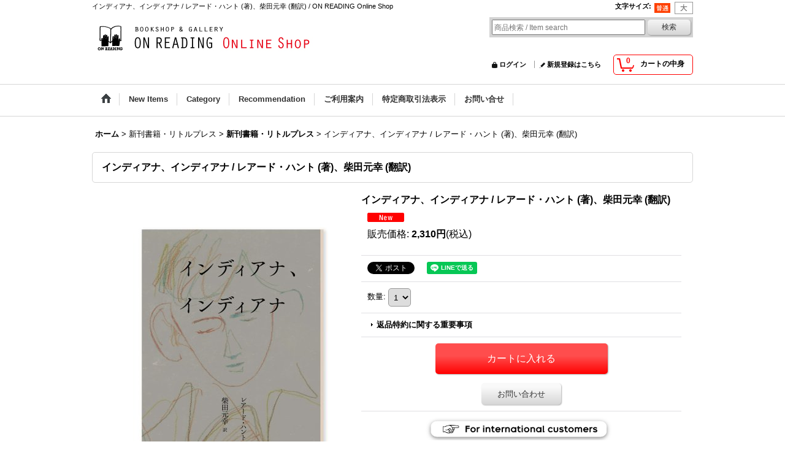

--- FILE ---
content_type: text/html; charset=UTF-8
request_url: https://artlabo.ocnk.net/product/9236
body_size: 12591
content:
<!DOCTYPE html><html lang="ja">
<head prefix="og: http://ogp.me/ns# fb: http://ogp.me/ns/fb# product: http://ogp.me/ns/product#">
    <meta charset="utf-8" />
    <title>インディアナ、インディアナ /  レアード・ハント (著)、柴田元幸 (翻訳) ON READING Online Shop</title>
    <meta name="keywords" content="インディアナ、インディアナ /  レアード・ハント (著)、柴田元幸 (翻訳)" />
    <meta name="description" content="ポール・オースター氏が「ずば抜けた才能」と絶賛し、柴田元幸が本邦初翻訳したレアード・ハントの小説が新装版として待望の復刊。" />
    <meta property="og:url" content="https://artlabo.ocnk.net/product/9236" />
    <meta property="og:site_name" content="ON READING Online Shop" />
    <meta property="og:title" content="インディアナ、インディアナ /  レアード・ハント (著)、柴田元幸 (翻訳)" />
    <meta property="og:description" content="19cm×13cm  256P柴田元幸サイン入り再入荷しました。ポール・オースター氏が「ずば抜けた才能」と絶賛し、柴田元幸が本邦初翻訳したレアード・ハントの小説が新装版として待望の復刊。年老いて病んだ…" />
    <meta property="og:type" content="product" />
    <meta property="og:image" content="https://artlabo.ocnk.net/data/artlabo/product/20230302_503c28.jpg" />
    <meta property="product:price:amount" content="2310" />
    <meta property="product:price:currency" content="JPY" />
    <meta property="product:product_link" content="https://artlabo.ocnk.net/product/9236" />
    <meta name="twitter:card" content="summary_large_image">
    <meta name="twitter:site" content="@on_reading">
    <meta property="fb:admins" content="162003240528973" />
    <meta name="thumbnail" content="https://artlabo.ocnk.net/data/artlabo/product/20230302_503c28.jpg" />
    <link rel="alternate" type="application/rss+xml" title="RSS" href="https://artlabo.ocnk.net/rss/rss.php" />
    <link rel="alternate" media="only screen and (max-width: 640px)" href="https://artlabo.ocnk.net/phone/product/9236" />
    <link rel="canonical" href="https://artlabo.ocnk.net/product/9236" />
    <link href="/res/layout001/style/public/font-awesome-4.7.0/css/font-awesome.min.css" rel="stylesheet" />
    <link href="https://artlabo.ocnk.net/res/layout001/style/common.css?1698389121" rel="stylesheet" type="text/css" media="all" />
    <link href="https://artlabo.ocnk.net/res/layout004/style/template.css?1811011534" rel="stylesheet" type="text/css" media="all" />
    <link href="https://artlabo.ocnk.net/res/layout001/style/jquery.fancybox.css" rel="stylesheet" type="text/css" media="all" />
    <link href="https://artlabo.ocnk.net/data/artlabo/pc/201507111340485153c9.css?1436776468" rel="stylesheet" type="text/css" media="all" />
    <script src="https://artlabo.ocnk.net/res/layout004/js/public/jquery.js?v=420213"></script>
    <script src="https://artlabo.ocnk.net/res/layout004/js/underscore.js?v=3"></script>
    <script src="https://artlabo.ocnk.net/res/layout004/js/flipsnap.min.js"></script>
    <script src="https://artlabo.ocnk.net/res/layout004/js/pack/ocnk-min.js?1625028332"></script>
    <script src="https://artlabo.ocnk.net/res/layout004/js/pack/ranking-tab-min.js?1625028310"></script>
<meta name="google-site-verification" content="DxfuPeB8JDQh2a_DMpiJRCqXLHs3YTo_n3SVxo3kbtw" />

<link rel="shortcut icon" type="image/x-icon" 
href="https://artlabo.ocnk.net/data/artlabo/image/or_logo_icon.png">

<link rel="apple-touch-icon" href="https://artlabo.ocnk.net/data/artlabo/image/apple-touch-icon.png" />

<script async src="https://www.googletagmanager.com/gtag/js?id=UA-60892456-1"></script>
<script>
  window.dataLayer = window.dataLayer || [];
  function gtag(){dataLayer.push(arguments);}
  gtag('js', new Date());
  gtag('config', 'UA-60892456-1');
</script>

</head>

<body class="detail_page_body category76_detail_page_body category88_detail_page_body detail_new" id="detail_page_9236">
<div id="fb-root"></div>
<script>
    (function(d, s, id) {
    var js, fjs = d.getElementsByTagName(s)[0];
    if (d.getElementById(id)) return;
    js = d.createElement(s); js.id = id; js.async = true;js.src = "//connect.facebook.net/ja_JP/sdk.js#xfbml=1&version=v3.1&autoLogAppEvents=1";
        fjs.parentNode.insertBefore(js, fjs);
    }(document, 'script', 'facebook-jssdk'));
</script>
<div id="container" class="jpn_version visitor">
<div id="inner_container"> 

    <header role="banner">
        <div id="header_container">
            <div id="header">

                <div id="inner_header">

                    <div id="header_top" class="fix_center clearfix">
                        <div id="copy" class="header_top_800">
インディアナ、インディアナ /  レアード・ハント (著)、柴田元幸 (翻訳) / ON READING Online Shop
                        </div>
                        <div id="header_font_setting">
                            <div class="font_setting">
                                <span class="set_font_title">文字サイズ<span class="colon">:</span></span>
                                <span class="set_font_normal"></span><span class="set_font_large"></span>
                            </div>
                        </div>
                    </div>

                    <div id="header_middle" class="fix_center clearfix">
                        <div id="shoptext">
<img src="https://artlabo.ocnk.net/data/artlabo/image/logosmall.jpg">
                        </div>
                        <div id="search" itemscope="itemscope" itemtype="http://schema.org/WebSite">
                            <meta itemprop="url" content="https://artlabo.ocnk.net" />
                            <form class="search_form" method="get" action="https://artlabo.ocnk.net/product-list" role="search" itemprop="potentialAction" itemscope="itemscope" itemtype="http://schema.org/SearchAction">
                                <meta itemprop="target" content="https://artlabo.ocnk.net/product-list/?keyword={keyword}" />
                                <input type="search" class="largesize searchform" name="keyword" value="" placeholder="商品検索 / Item search" itemprop="query-input" />
                                <span class="global_btn"><input type="submit" class="searchinput btn_size_small btn_color_common" name="Submit" value="検索" /></span>
                            </form>
                        </div>
                    </div>

                    <div id="header_bottom" class="fix_center clearfix">
                        <div id="carttop">
                            <div class="shopping_cart_button has_cart_popup" data-empty-text="">
                                <div class="cartbtn">
                                    <a href="https://artlabo.ocnk.net/cart">
                                        <span class="cartquantity">0</span>
                                        <span class="cartbtn_text">カートの中身</span>
                                    </a>
                                </div>
                            </div>
                        </div>

                        <div class="signin guestmember">
                            <div class="signin_box">
                                <ul>
                                    <li class="signin_top">
                                        <a href="https://artlabo.ocnk.net/member-login" class="secure_link">ログイン</a>
                                    </li>
                                    <li class="register_top">
                                        <a href="https://artlabo.ocnk.net/register" class="secure_link">新規登録はこちら</a>
                                    </li>
                                </ul>
                            </div>
                        </div>
                    </div>

                </div>

                <nav role="navigation">
                    <div id="header_navigation">
                        <div id="globalnavi" class="clearfix" data-drilldown="off">
                            <ul class="fix_center clearfix pre_load_nav dropdown">
                                <li class="header_nav h_home posleft">
                                    <a href="https://artlabo.ocnk.net/" class="nav_link"><span class="nav_box"><img src="https://artlabo.ocnk.net/res/layout004/img/navi_home_bg.gif" data-x2="https://artlabo.ocnk.net/res/layout004/img/navi_home_bg_x2.gif" width="45" height="45" alt="ホーム" /></span></a>
                                </li>
                                <li class="header_nav h_newitem">
                                    <a href="https://artlabo.ocnk.net/new" class="nav_link item_list_link"><span class="nav_box">New Items</span></a>
                                </li>
                                <li class="header_nav h_category">
                                    <div class="header_category">
                                        <a href="javascript:void(0);" class="nav_link"><span class="nav_box">Category</span></a>
                                    </div>
                                    <ul class="sub_menu">
                                        <li class="all_items">
                                            <div class="sub_menu_button">
                                                <a href="https://artlabo.ocnk.net/product-list" class="item_list_link">全商品</a>
                                            </div>
                                        </li>
                                        <li class="h_maincategory76">
                                            <div class="sub_menu_button">
                                                <!-- one.content: 新刊書籍・リトルプレス -->
                                                <a href="javascript:void(0);" class="parent_category">
                                                                                                        <span class="nav_text">新刊書籍・リトルプレス</span>
                                                </a>
                                            </div>
                                            <ul class="sub_menu">
                                                <li class="all_items">
                                                    <a href="https://artlabo.ocnk.net/product-list/76" class="item_list_link">全商品 (新刊書籍・リトルプレス)</a>
                                                </li>
                                                <li class="h_subcategory88">
                                                    <a href="https://artlabo.ocnk.net/product-list/88" class="item_list_link">
                                                                                                                <span class="nav_text">新刊書籍・リトルプレス</span>
                                                    </a>
                                                </li>
                                                <li class="h_subcategory106">
                                                    <a href="https://artlabo.ocnk.net/product-list/106" class="item_list_link">
                                                                                                                <span class="nav_text">名古屋渋ビル手帖</span>
                                                    </a>
                                                </li>
                                                <li class="h_subcategory100">
                                                    <a href="https://artlabo.ocnk.net/product-list/100" class="item_list_link">
                                                                                                                <span class="nav_text">JAPANGRAPH</span>
                                                    </a>
                                                </li>
                                                <li class="h_subcategory84">
                                                    <a href="https://artlabo.ocnk.net/product-list/84" class="item_list_link">
                                                                                                                <span class="nav_text">車掌 / 車掌文庫</span>
                                                    </a>
                                                </li>
                                                <li class="h_subcategory81 posbottom">
                                                    <a href="https://artlabo.ocnk.net/product-list/81" class="item_list_link">
                                                                                                                <span class="nav_text">ananas press / ヒロイヨミ社</span>
                                                    </a>
                                                </li>
                                            </ul>
                                        </li>
                                        <li class="h_maincategory1">
                                            <div class="sub_menu_button">
                                                <!-- one.content: ART / PHOTO / COMIC -->
                                                <a href="javascript:void(0);" class="parent_category">
                                                                                                        <span class="nav_text">ART / PHOTO / COMIC</span>
                                                </a>
                                            </div>
                                            <ul class="sub_menu">
                                                <li class="all_items">
                                                    <a href="https://artlabo.ocnk.net/product-list/1" class="item_list_link">全商品 (ART / PHOTO / COMIC)</a>
                                                </li>
                                                <li class="h_subcategory18">
                                                    <a href="https://artlabo.ocnk.net/product-list/18" class="item_list_link">
                                                                                                                <span class="nav_text">Art / Illustlation / Design</span>
                                                    </a>
                                                </li>
                                                <li class="h_subcategory19">
                                                    <a href="https://artlabo.ocnk.net/product-list/19" class="item_list_link">
                                                                                                                <span class="nav_text">Photograph</span>
                                                    </a>
                                                </li>
                                                <li class="h_subcategory105">
                                                    <a href="https://artlabo.ocnk.net/product-list/105" class="item_list_link">
                                                                                                                <span class="nav_text">Comic / Graphic Novel</span>
                                                    </a>
                                                </li>
                                                <li class="h_subcategory35 posbottom">
                                                    <a href="https://artlabo.ocnk.net/product-list/35" class="item_list_link">
                                                                                                                <span class="nav_text">Fashion</span>
                                                    </a>
                                                </li>
                                            </ul>
                                        </li>
                                        <li class="h_maincategory5">
                                            <div class="sub_menu_button">
                                                <!-- one.content: PICTURE BOOK・絵本 -->
                                                <a href="https://artlabo.ocnk.net/product-list/5" class="item_list_link">
                                                                                                        <span class="nav_text">PICTURE BOOK・絵本</span>
                                                </a>
                                            </div>
                                        </li>
                                        <li class="h_maincategory98">
                                            <div class="sub_menu_button">
                                                <!-- one.content: ARTWORK / PRINT etc -->
                                                <a href="https://artlabo.ocnk.net/product-list/98" class="item_list_link">
                                                                                                        <span class="nav_text">ARTWORK / PRINT etc</span>
                                                </a>
                                            </div>
                                        </li>
                                        <li class="h_maincategory6">
                                            <div class="sub_menu_button">
                                                <!-- one.content: GOODS -->
                                                <a href="javascript:void(0);" class="parent_category">
                                                                                                        <span class="nav_text">GOODS</span>
                                                </a>
                                            </div>
                                            <ul class="sub_menu">
                                                <li class="all_items">
                                                    <a href="https://artlabo.ocnk.net/product-list/6" class="item_list_link">全商品 (GOODS)</a>
                                                </li>
                                                <li class="h_subcategory99">
                                                    <a href="https://artlabo.ocnk.net/product-list/99" class="item_list_link">
                                                                                                                <span class="nav_text">アパレル/アクセサリ/バッグ etc.</span>
                                                    </a>
                                                </li>
                                                <li class="h_subcategory93">
                                                    <a href="https://artlabo.ocnk.net/product-list/93" class="item_list_link">
                                                                                                                <span class="nav_text">ノート / メモパッド / ダイアリー </span>
                                                    </a>
                                                </li>
                                                <li class="h_subcategory58">
                                                    <a href="https://artlabo.ocnk.net/product-list/58" class="item_list_link">
                                                                                                                <span class="nav_text">ポストカード・便箋 など</span>
                                                    </a>
                                                </li>
                                                <li class="h_subcategory61 posbottom">
                                                    <a href="https://artlabo.ocnk.net/product-list/61" class="item_list_link">
                                                                                                                <span class="nav_text">その他</span>
                                                    </a>
                                                </li>
                                            </ul>
                                        </li>
                                        <li class="h_maincategory64">
                                            <div class="sub_menu_button">
                                                <!-- one.content: CD・VINYL・CASSETTE -->
                                                <a href="https://artlabo.ocnk.net/product-list/64" class="item_list_link">
                                                                                                        <span class="nav_text">CD・VINYL・CASSETTE</span>
                                                </a>
                                            </div>
                                        </li>
                                        <li class="h_maincategory55 posbottom">
                                            <div class="sub_menu_button">
                                                <!-- one.content: ご予約済み商品 -->
                                                <a href="https://artlabo.ocnk.net/product-list/55" class="item_list_link">
                                                                                                        <span class="nav_text">ご予約済み商品</span>
                                                </a>
                                            </div>
                                        </li>
                                    </ul>
                                </li>
                                <li class="header_nav h_recommend">
                                    <a href="https://artlabo.ocnk.net/pickup" class="nav_link item_list_link"><span class="nav_box">Recommendation</span></a>
                                </li>
                                <li class="header_nav h_help">
                                    <a href="https://artlabo.ocnk.net/help" class="nav_link"><span class="nav_box">ご利用案内</span></a>
                                </li>
                                <li class="header_nav h_legal">
                                    <a href="https://artlabo.ocnk.net/info" class="nav_link"><span class="nav_box">特定商取引法表示</span></a>
                                </li>
                                <li class="header_nav h_inquiry posright">
                                    <a href="https://artlabo.ocnk.net/contact" class="nav_link secure_link"><span class="nav_box">お問い合せ</span></a>
                                </li>
                            </ul>
                        </div>
                    </div>
                </nav>

            </div>        </div>
    </header>

    <div id="contents">
        <div id="inner_contents" class="fix_center clearfix">

<div id="pan">
    <ol class="breadcrumb_list" itemscope itemtype="https://schema.org/BreadcrumbList">
        <li class="breadcrumb_nav pannavi1" itemprop="itemListElement" itemscope itemtype="https://schema.org/ListItem">
            <a href="https://artlabo.ocnk.net/" itemprop="item">
                <span class="breadcrumb_text" itemprop="name">ホーム</span>
            </a>
            <meta itemprop="position" content="1">
        </li>
        <li class="breadcrumb_nav pannavi2" itemprop="itemListElement" itemscope itemtype="https://schema.org/ListItem">
            <span class="gt">&gt;</span>
                <span class="pan_text" itemprop="name">新刊書籍・リトルプレス</span>
            <meta itemprop="item" content="https://artlabo.ocnk.net/product-list/76">
            <meta itemprop="position" content="2">
        </li>
        <li class="breadcrumb_nav pannavi3" itemprop="itemListElement" itemscope itemtype="https://schema.org/ListItem">
            <span class="gt">&gt;</span>
            <a href="https://artlabo.ocnk.net/product-list/88" itemprop="item" class="item_list_link">
                <span class="breadcrumb_text" itemprop="name">新刊書籍・リトルプレス</span>
            </a>
            <meta itemprop="position" content="3">
        </li>
        <li class="breadcrumb_nav" itemprop="itemListElement" itemscope itemtype="https://schema.org/ListItem">
            <span class="gt">&gt;</span>
                <span class="thispage" itemprop="name">インディアナ、インディアナ /  レアード・ハント (著)、柴田元幸 (翻訳)</span>
            <meta itemprop="position" content="4">
        </li>
    </ol>
</div>



            <div id="maincol1" role="main">
                <div id="main_container">
                    <article>
                        <div class="page_box itemdetail">


                            <div class="page_title">
                                <h1 class="detail_page_title">
                                    <span class="goods_name">インディアナ、インディアナ /  レアード・ハント (著)、柴田元幸 (翻訳)</span>
                                    <span class="model_number_info model_number" id="h_m_number"></span>
                                </h1>
                            </div>

                            <div class="page_contents detail_contents">
                                <div class="inner_page_contents">



<div class="layout400 clearfix">

    <div class="main_photo_slide standard_slide">
        <div class="swipe_list" data-autoplay="off" data-cols="1" data-start="1" data-adjustment="min" data-current="current" data-padding="0" data-duration="350" data-pointer=".thumbnail li" data-event="mouseover" data-fade-in-fade-out="off" data-async="on">
            <div class="detail_item_photo use_thumbnail_pointer">
                <div class="list_item_table col1">
                    <ul class="list_item_row">
                        <li class="list_item_cell">
                            <div class="global_photo">
                                <a href="https://artlabo.ocnk.net/data/artlabo/product/20230302_503c28.jpg" class="item_image_box main_img_href" data-iteration="1" data-fancybox-group="main_img_group">
                                    <img src="https://artlabo.ocnk.net/data/artlabo/_/70726f647563742f32303233303330325f3530336332382e6a7067003430300000660066.jpg"  data-x2="https://artlabo.ocnk.net/data/artlabo/product/20230302_503c28.jpg" width="400" height="572" id="main_img_1" alt="画像1: インディアナ、インディアナ /  レアード・ハント (著)、柴田元幸 (翻訳)" data-id=178110 />
                                </a>
                            </div>
                        </li>
                    </ul>
                </div>
            </div>
        </div>
    </div>


<script>
(function ($) {

    var $mainImgElem = $('.main_img_href');
        $mainImgElem.fancybox(globalObj.modalOptions);
})(jQuery);
</script>


    <div class="detail_item_data" id="option">
        <div id="product_form_area">
            <div class="item_name first_product_part">
                <span class="goods_name">インディアナ、インディアナ /  レアード・ハント (著)、柴田元幸 (翻訳)</span>
                <span class="model_number_info model_number" id="m_number"></span>

            </div>

            <div class="common_icon">
                <img src="https://artlabo.ocnk.net/res/layout004/img/icon_new.gif" data-x2="https://artlabo.ocnk.net/res/layout004/img/icon_new_x2.gif" width="60" height="15" class="icon_new" alt="" />
            </div>

            <div class="detail_section price">
                <div class="price_section">
                    <p class="selling_price">
                        <span class="price_label" id="price_label">販売価格</span><span class="colon">:</span>
                        <span class="figure" id="pricech">2,310円</span><span class="tax_label">(税込)</span>                    </p>
                </div>


            </div>

            <div class="detail_section social_tool clearfix">
                <ul>
<li class="twitter_detail"><a href="https://twitter.com/share?ref_src=twsrc%5Etfw" class="twitter-share-button" data-show-count="false" data-text="インディアナ、インディアナ /  レアード・ハント (著)、柴田元幸 (翻訳)" data-url="https://artlabo.ocnk.net/product/9236" data-lang="ja" data-via="ON_READING" target="_blank">Tweet</a><script type="text/javascript" src="https://platform.twitter.com/widgets.js" async="async"></script></li><li class="facebook_detail"><div class="fb-like" data-href="https://artlabo.ocnk.net/product/9236" data-action="like" data-layout="button_count" data-size="small" data-share="true"></div></li><li class="line_detail"><script src="https://www.line-website.com/social-plugins/js/thirdparty/loader.min.js" async="async" defer="defer"></script><div class="line-it-button" style="display: none;" data-lang="ja" data-type="share-a"  data-ver="3" data-url="https://artlabo.ocnk.net/product/9236" data-color="default" data-size="small"></div></li>                </ul>
            </div>

            <form name="productadd" action="https://artlabo.ocnk.net/product/9236" id="productadd" method="post" class="product_form edit_form" novalidate="novalidate">

<input type="hidden" name="cart_add_9236" value="t" />
<input type="hidden" name="cart_operation_page" value="product" />
                <div class="detail_section quantity">
                    <div id="quantity_item">
                        <div class="item_box">
                            <span class="quantity_label">数量</span><span class="colon">:</span>
                            <span id="purchase_qty"><select id="cart_addquantity_9236" name="cart_addquantity_9236">
	<option value="1" selected="selected">1</option>
	<option value="2">2</option>
</select></span>
                            <span id="cart_addquantity_9236_status" class="form_status" style="display: none;"></span>
                        </div>
                    </div>
                </div>
                <div class="detail_section return">
                   <span id="detail_return" class="global_link">
                       <a onclick="sharedTool.winOpen('https://artlabo.ocnk.net/return-policy', 'detailreturn', 840, 500); return false;" target="_blank" href="https://artlabo.ocnk.net/return-policy">返品特約に関する重要事項</a>
                   </span>
                </div>
                <div class="detail_section add_cart clearfix">
                    <span class="global_btn add_cart_btn">
                        <input id="submit_cart_input_btn" name="cart_add_btn" type="submit" value="カートに入れる" class="cartinput btn_size_xxlarge btn_color_emphasis" />
                    </span>
                    <span class="global_btn inquiry_btn">
                        <a href="https://artlabo.ocnk.net/contact/product/9236" class="secure_link inquiryinput btn_size_large btn_color_common">お問い合わせ</a>
                    </span>
                </div>
            </form>
            <div class="product_detail_cart_add_btn_freetext detail_section">
<a href="https://artlabo.ocnk.net/page/3"><img src="https://artlabo.ocnk.net/data/artlabo/image/overseas.jpg" /></a>
            </div>


        </div>
        <div class="item_desc">
            <div class="item_desc_text">
19cm×13cm  256P<br />
柴田元幸サイン入り<br />
<br />
<br />
再入荷しました。<br />
<br />
<br />
ポール・オースター氏が「ずば抜けた才能」と絶賛し、柴田元幸が本邦初翻訳したレアード・ハントの小説が新装版として待望の復刊。<br />
<br />
年老いて病んだひとりの男の人生の、深い喪失感と淡いユーモアがかぎりなく美しい小説。<br />
<br />
“切れぎれの回想、現在のノアの心理、オーパルからの手紙、ノアの父ヴァージルや母ルービーをめぐる一連の奇妙な逸話…。<br />
<br />
事実は見えなくても、ノアの胸に満ちる強い喪失感は、一ページ目からはっきり伝わってくる。その静かな哀しみが、ノアと猫たちとのどこかとぼけたやりとりや、ノアの父親ヴァージルのやたらと衒学的な物言いなどから浮かび上がる淡いユーモアと絶妙に混じりあい、それらすべてが、文章教室的規範から逸脱することを恐れない自在の文章で語られることによって、この作品を、昨今の小説には稀な、とても美しい小説にしている”<br />
（訳者・柴田元幸）<br />
<br />
<br />
装幀・装画は横山雄が手掛けています。<br />

            </div>
        </div>

    </div>

</div>






                                    </div>
                                </div>


                <section>
                    <div class="detail_inner_box item_box related_item">
                        <div class="section_title">
                            <h2>
                                こちらもおススメ！
</h2>
                        </div>
                                                <div class="page_contents clearfix related_item_contents">
                            <div class="itemlist_box">
                                <ul class="layout160 item_list clearfix">
                                            <li class="list_item_cell list_item_10429 postop posleft">
                                        <div class="item_data" data-product-id="10429">
                                                <a href="https://artlabo.ocnk.net/product/10429" class="item_data_link">
                                                    <div class="global_photo itemph_related_item_10429">
                                                        <img src="https://artlabo.ocnk.net/data/artlabo/_/70726f647563742f32303235303332395f6334663966322e6a70670031363000534f4c44204f555400660066.jpg" data-x2="https://artlabo.ocnk.net/data/artlabo/_/70726f647563742f32303235303332395f6334663966322e6a70670033323000534f4c44204f555400740066.jpg" alt="ウォートン怪談集 /  イーディス・ウォートン (著)、柴田元幸 (訳)" width="160" height="192" />
                                                    </div>

                                                    <p class="item_name">
                                                        <span class="goods_name">ウォートン怪談集 /  イーディス・ウォートン (著)、柴田元幸 (訳)</span>
                                                    </p>

                                                    <div class="item_info">
                                                    <div class="price">
                                                        <p class="selling_price">
                                                            <span class="figure">1,430円</span><span class="tax_label list_tax_label">(税込)</span>                                                        </p>
                                                    </div>



                                                    </div>
                                                </a>
                                        </div>
                                    </li>
                                            <li class="list_item_cell list_item_10428 postop poscenter">
                                        <div class="item_data" data-product-id="10428">
                                                <a href="https://artlabo.ocnk.net/product/10428" class="item_data_link">
                                                    <div class="global_photo itemph_related_item_10428">
                                                        <img src="https://artlabo.ocnk.net/data/artlabo/_/70726f647563742f32303235303332395f3431613164612e6a7067003136300000660066.jpg" data-x2="https://artlabo.ocnk.net/data/artlabo/_/70726f647563742f32303235303332395f3431613164612e6a7067003332300000740066.jpg" alt="ロングパドル人間模様 /  トマス・ハーディ (著)、柴田元幸 (訳)" width="160" height="192" />
                                                    </div>

                                                    <p class="item_name">
                                                        <span class="goods_name">ロングパドル人間模様 /  トマス・ハーディ (著)、柴田元幸 (訳)</span>
                                                    </p>

                                                    <div class="item_info">
                                                    <div class="price">
                                                        <p class="selling_price">
                                                            <span class="figure">1,430円</span><span class="tax_label list_tax_label">(税込)</span>                                                        </p>
                                                    </div>



                                                    </div>
                                                </a>
                                                <div class="add_cart">
                                                    <form name="productadd10428" method="post" class="itemlist_cartbutton productadd10428">
                                                        <input type="hidden" name="cart_add_10428" value="t" />
                                                        <input type="hidden" name="cart_addquantity_10428" value="1" />
                                                        <input type="hidden" name="cart_operation_page" value="relation" />
                                                        <span class="global_btn">
                                                            <input type="submit" value="カートに入れる" class="cartinput btn_size_large btn_color_emphasis" data-id="10428"/>
                                                        </span>
                                                    </form>
                                                </div>
                                        </div>
                                    </li>
                                            <li class="list_item_cell list_item_10157 postop poscenter">
                                        <div class="item_data" data-product-id="10157">
                                                <a href="https://artlabo.ocnk.net/product/10157" class="item_data_link">
                                                    <div class="global_photo itemph_related_item_10157">
                                                        <img src="https://artlabo.ocnk.net/data/artlabo/_/70726f647563742f32303234313033305f3833383537652e6a7067003136300000660066.jpg" data-x2="https://artlabo.ocnk.net/data/artlabo/_/70726f647563742f32303234313033305f3833383537652e6a7067003332300000740066.jpg" alt="天国ではなく、どこかよそで /  レベッカ・ブラウン (著)、柴田元幸 (訳)" width="160" height="195" />
                                                    </div>

                                                    <p class="item_name">
                                                        <span class="goods_name">天国ではなく、どこかよそで /  レベッカ・ブラウン (著)、柴田元幸 (訳)</span>
                                                    </p>

                                                    <div class="item_info">
                                                    <div class="price">
                                                        <p class="selling_price">
                                                            <span class="figure">2,200円</span><span class="tax_label list_tax_label">(税込)</span>                                                        </p>
                                                    </div>



                                                    </div>
                                                </a>
                                                <div class="add_cart">
                                                    <form name="productadd10157" method="post" class="itemlist_cartbutton productadd10157">
                                                        <input type="hidden" name="cart_add_10157" value="t" />
                                                        <input type="hidden" name="cart_addquantity_10157" value="1" />
                                                        <input type="hidden" name="cart_operation_page" value="relation" />
                                                        <span class="global_btn">
                                                            <input type="submit" value="カートに入れる" class="cartinput btn_size_large btn_color_emphasis" data-id="10157"/>
                                                        </span>
                                                    </form>
                                                </div>
                                        </div>
                                    </li>
                                            <li class="list_item_cell list_item_9171 postop poscenter">
                                        <div class="item_data" data-product-id="9171">
                                                <a href="https://artlabo.ocnk.net/product/9171" class="item_data_link">
                                                    <div class="global_photo itemph_related_item_9171">
                                                        <img src="https://artlabo.ocnk.net/data/artlabo/_/70726f647563742f32303233303132355f3762343565332e6a7067003136300000660066.jpg" data-x2="https://artlabo.ocnk.net/data/artlabo/_/70726f647563742f32303233303132355f3762343565332e6a7067003332300000740066.jpg" alt="明るい夜  /  チェ・ウニョン（著）、古川綾子（訳）" width="160" height="226" />
                                                    </div>

                                                    <p class="item_name">
                                                        <span class="goods_name">明るい夜  /  チェ・ウニョン（著）、古川綾子（訳）</span>
                                                    </p>

                                                    <div class="item_info">
                                                    <div class="price">
                                                        <p class="selling_price">
                                                            <span class="figure">2,420円</span><span class="tax_label list_tax_label">(税込)</span>                                                        </p>
                                                    </div>



                                                    </div>
                                                </a>
                                                <div class="add_cart">
                                                    <form name="productadd9171" method="post" class="itemlist_cartbutton productadd9171">
                                                        <input type="hidden" name="cart_add_9171" value="t" />
                                                        <input type="hidden" name="cart_addquantity_9171" value="1" />
                                                        <input type="hidden" name="cart_operation_page" value="relation" />
                                                        <span class="global_btn">
                                                            <input type="submit" value="カートに入れる" class="cartinput btn_size_large btn_color_emphasis" data-id="9171"/>
                                                        </span>
                                                    </form>
                                                </div>
                                        </div>
                                    </li>
                                            <li class="list_item_cell list_item_9160 postop posright">
                                        <div class="item_data" data-product-id="9160">
                                                <a href="https://artlabo.ocnk.net/product/9160" class="item_data_link">
                                                    <div class="global_photo itemph_related_item_9160">
                                                        <img src="https://artlabo.ocnk.net/data/artlabo/_/70726f647563742f32303233303131395f3365343933352e6a7067003136300000660066.jpg" data-x2="https://artlabo.ocnk.net/data/artlabo/_/70726f647563742f32303233303131395f3365343933352e6a7067003332300000740066.jpg" alt="ここに素敵なものがある / リチャード・ブローティガン " width="160" height="192" />
                                                    </div>

                                                    <p class="item_name">
                                                        <span class="goods_name">ここに素敵なものがある / リチャード・ブローティガン </span>
                                                    </p>

                                                    <div class="item_info">
                                                    <div class="price">
                                                        <p class="selling_price">
                                                            <span class="figure">2,200円</span><span class="tax_label list_tax_label">(税込)</span>                                                        </p>
                                                    </div>



                                                    </div>
                                                </a>
                                                <div class="add_cart">
                                                    <form name="productadd9160" method="post" class="itemlist_cartbutton productadd9160">
                                                        <input type="hidden" name="cart_add_9160" value="t" />
                                                        <input type="hidden" name="cart_addquantity_9160" value="1" />
                                                        <input type="hidden" name="cart_operation_page" value="relation" />
                                                        <span class="global_btn">
                                                            <input type="submit" value="カートに入れる" class="cartinput btn_size_large btn_color_emphasis" data-id="9160"/>
                                                        </span>
                                                    </form>
                                                </div>
                                        </div>
                                    </li>
                                            <li class="list_item_cell list_item_8473 posbottom posleft">
                                        <div class="item_data" data-product-id="8473">
                                                <a href="https://artlabo.ocnk.net/product/8473" class="item_data_link">
                                                    <div class="global_photo itemph_related_item_8473">
                                                        <img src="https://artlabo.ocnk.net/data/artlabo/_/70726f647563742f32303231313232325f3136366334312e6a7067003136300000660066.jpg" data-x2="https://artlabo.ocnk.net/data/artlabo/_/70726f647563742f32303231313232325f3136366334312e6a7067003332300000740066.jpg" alt="冬  /  アリ・スミス" width="160" height="215" />
                                                    </div>

                                                    <p class="item_name">
                                                        <span class="goods_name">冬  /  アリ・スミス</span>
                                                    </p>

                                                    <div class="item_info">
                                                    <div class="price">
                                                        <p class="selling_price">
                                                            <span class="figure">2,530円</span><span class="tax_label list_tax_label">(税込)</span>                                                        </p>
                                                    </div>



                                                    </div>
                                                </a>
                                                <div class="add_cart">
                                                    <form name="productadd8473" method="post" class="itemlist_cartbutton productadd8473">
                                                        <input type="hidden" name="cart_add_8473" value="t" />
                                                        <input type="hidden" name="cart_addquantity_8473" value="1" />
                                                        <input type="hidden" name="cart_operation_page" value="relation" />
                                                        <span class="global_btn">
                                                            <input type="submit" value="カートに入れる" class="cartinput btn_size_large btn_color_emphasis" data-id="8473"/>
                                                        </span>
                                                    </form>
                                                </div>
                                        </div>
                                    </li>
                                            <li class="list_item_cell list_item_8982 posbottom poscenter">
                                        <div class="item_data" data-product-id="8982">
                                                <a href="https://artlabo.ocnk.net/product/8982" class="item_data_link">
                                                    <div class="global_photo itemph_related_item_8982">
                                                        <img src="https://artlabo.ocnk.net/data/artlabo/_/70726f647563742f32303232303932355f6365656330332e6a70670031363000534f4c44204f555400660066.jpg" data-x2="https://artlabo.ocnk.net/data/artlabo/_/70726f647563742f32303232303932355f6365656330332e6a70670033323000534f4c44204f555400740066.jpg" alt="本の幽霊  /  西崎憲" width="160" height="224" />
                                                    </div>

                                                    <p class="item_name">
                                                        <span class="goods_name">本の幽霊  /  西崎憲</span>
                                                    </p>

                                                    <div class="item_info">
                                                    <div class="price">
                                                        <p class="selling_price">
                                                            <span class="figure">1,650円</span><span class="tax_label list_tax_label">(税込)</span>                                                        </p>
                                                    </div>



                                                    </div>
                                                </a>
                                        </div>
                                    </li>
                                            <li class="list_item_cell list_item_8448 posbottom poscenter">
                                        <div class="item_data" data-product-id="8448">
                                                <a href="https://artlabo.ocnk.net/product/8448" class="item_data_link">
                                                    <div class="global_photo itemph_related_item_8448">
                                                        <img src="https://artlabo.ocnk.net/data/artlabo/_/70726f647563742f32303231313230355f3162396431312e6a7067003136300000660066.jpg" data-x2="https://artlabo.ocnk.net/data/artlabo/_/70726f647563742f32303231313230355f3162396431312e6a7067003332300000740066.jpg" alt="オルガンのあった場所  /  シン・ギョンスク" width="160" height="205" />
                                                    </div>

                                                    <p class="item_name">
                                                        <span class="goods_name">オルガンのあった場所  /  シン・ギョンスク</span>
                                                    </p>

                                                    <div class="item_info">
                                                    <div class="price">
                                                        <p class="selling_price">
                                                            <span class="figure">2,750円</span><span class="tax_label list_tax_label">(税込)</span>                                                        </p>
                                                    </div>



                                                    </div>
                                                </a>
                                                <div class="add_cart">
                                                    <form name="productadd8448" method="post" class="itemlist_cartbutton productadd8448">
                                                        <input type="hidden" name="cart_add_8448" value="t" />
                                                        <input type="hidden" name="cart_addquantity_8448" value="1" />
                                                        <input type="hidden" name="cart_operation_page" value="relation" />
                                                        <span class="global_btn">
                                                            <input type="submit" value="カートに入れる" class="cartinput btn_size_large btn_color_emphasis" data-id="8448"/>
                                                        </span>
                                                    </form>
                                                </div>
                                        </div>
                                    </li>
                                            <li class="list_item_cell list_item_10101 posbottom poscenter">
                                        <div class="item_data" data-product-id="10101">
                                                <a href="https://artlabo.ocnk.net/product/10101" class="item_data_link">
                                                    <div class="global_photo itemph_related_item_10101">
                                                        <img src="https://artlabo.ocnk.net/data/artlabo/_/70726f647563742f32303234303932365f3536343063622e6a70670031363000534f4c44204f555400660066.jpg" data-x2="https://artlabo.ocnk.net/data/artlabo/_/70726f647563742f32303234303932365f3536343063622e6a70670033323000534f4c44204f555400740066.jpg" alt="ガチョウの本 / イーユン・リー" width="160" height="204" />
                                                    </div>

                                                    <p class="item_name">
                                                        <span class="goods_name">ガチョウの本 / イーユン・リー</span>
                                                    </p>

                                                    <div class="item_info">
                                                    <div class="price">
                                                        <p class="selling_price">
                                                            <span class="figure">2,970円</span><span class="tax_label list_tax_label">(税込)</span>                                                        </p>
                                                    </div>



                                                    </div>
                                                </a>
                                        </div>
                                    </li>
                                            <li class="list_item_cell list_item_6614 posbottom posright">
                                        <div class="item_data" data-product-id="6614">
                                                <a href="https://artlabo.ocnk.net/product/6614" class="item_data_link">
                                                    <div class="global_photo itemph_related_item_6614">
                                                        <img src="https://artlabo.ocnk.net/data/artlabo/_/70726f647563742f32303139303331335f3737623062372e6a7067003136300000660066.jpg" data-x2="https://artlabo.ocnk.net/data/artlabo/_/70726f647563742f32303139303331335f3737623062372e6a7067003332300000740066.jpg" alt="ショウコの微笑 / チェ・ウニョン" width="160" height="218" />
                                                    </div>

                                                    <p class="item_name">
                                                        <span class="goods_name">ショウコの微笑 / チェ・ウニョン</span>
                                                    </p>

                                                    <div class="item_info">
                                                    <div class="price">
                                                        <p class="selling_price">
                                                            <span class="figure">2,750円</span><span class="tax_label list_tax_label">(税込)</span>                                                        </p>
                                                    </div>



                                                    </div>
                                                </a>
                                                <div class="add_cart">
                                                    <form name="productadd6614" method="post" class="itemlist_cartbutton productadd6614">
                                                        <input type="hidden" name="cart_add_6614" value="t" />
                                                        <input type="hidden" name="cart_addquantity_6614" value="1" />
                                                        <input type="hidden" name="cart_operation_page" value="relation" />
                                                        <span class="global_btn">
                                                            <input type="submit" value="カートに入れる" class="cartinput btn_size_large btn_color_emphasis" data-id="6614"/>
                                                        </span>
                                                    </form>
                                                </div>
                                        </div>
                                    </li>
                                </ul>
                            </div>
                            </div>
                    </div>
                </section>



                                <div class="ajax_item" data-mode="similarity" data-id="9236" data-title="" data-hide-zero="on" data-cols="5" data-img="160" data-slide="on" data-autoplay="of" data-cnt="12" data-random="off" data-position="on" data-area="detail"></div>


                        </div>

                    </article>
                </div>
            </div>



        </div>
    </div>

    <div id="wide_contents">
        <div class="main_wide_box fix_center">
                <div class="ajax_item" data-mode="recently" data-area="wide" data-subject="最近チェックしたアイテム" data-img="120" data-cols="7" data-slide="on" data-autoplay="of" data-duration="350" data-interval="3000" data-reset="on" data-name="on" data-abbr="off"  data-position="on" data-cnt="30" data-reset-text="リセット" data-zero-text="0件"></div>
        </div>
    </div>

</div>

<footer>
<div id="pagetop">
    <div id="inner_pagetop" class="fix_center"><a href="#container" class="to_pagetop">ページトップへ</a></div>
</div>

<div id="ochanoko" class="footer_top">
    <div class="fix_center" id="inner_ochanoko">
        <div>Powered by <a href="https://www.ocnk.net" title="ホームページ作成とショッピングカート付きネットショップ開業サービス" target="_blank" rel="nofollow">おちゃのこネット </a></div>
        <p>ホームページ作成とショッピングカート付きネットショップ開業サービス</p>
    </div>
</div>

<div id="footer">

    <div id="globalnavi_footer">
        <div class="fix_center column_layout column4 clearfix">
            <div class="footer_navi_box footer_navi_box_left">
                <ul class="footer_navi_left">
                    <li class="footer_navi f_home">
                        <div class="footer_navi_row">
                            <a href="https://artlabo.ocnk.net/" class="footer_navi_link">ホーム</a>
                        </div>
                    </li>
                    <li class="footer_navi f_register">
                        <div class="footer_navi_row">
                            <a href="https://artlabo.ocnk.net/register" class="footer_navi_link secure_link">新規登録はこちら</a>
                        </div>
                    </li>
                    <li class="footer_navi f_cart">
                        <div class="footer_navi_row">
                            <a href="https://artlabo.ocnk.net/cart" class="footer_navi_link">ショッピングカート</a>
                        </div>
                    </li>
                    <li class="footer_navi f_signin">
                        <div class="footer_navi_row">
                            <a href="https://artlabo.ocnk.net/member-login" class="footer_navi_link secure_link">ログイン</a>
                        </div>
                    </li>
                </ul>
            </div>
            <div class="footer_navi_box">
                <ul class="footer_navi_center">
                    <li class="footer_navi f_category">
                        <div class="footer_navi_row">
                            <a href="https://artlabo.ocnk.net/category" class="footer_navi_link">Category</a>
                        </div>
                    </li>
                    <li class="footer_navi f_newitem">
                        <div class="footer_navi_row">
                            <a href="https://artlabo.ocnk.net/new" class="footer_navi_link item_list_link">New Items</a>
                        </div>
                    </li>
                    <li class="footer_navi f_recommend">
                        <div class="footer_navi_row">
                            <a href="https://artlabo.ocnk.net/pickup" class="footer_navi_link item_list_link">Recommendation</a>
                        </div>
                    </li>
                </ul>
            </div>
            <div class="footer_navi_box">
                <ul class="footer_navi_center">
                    <li class="footer_navi f_inquiry">
                        <div class="footer_navi_row">
                            <a href="https://artlabo.ocnk.net/contact" class="footer_navi_link secure_link">お問い合せ</a>
                        </div>
                    </li>
                    <li class="footer_navi f_mailmagazine">
                        <div class="footer_navi_row">
                            <a href="https://artlabo.ocnk.net/mail" class="footer_navi_link secure_link">メールマガジン</a>
                        </div>
                    </li>
                </ul>
            </div>
            <div class="footer_navi_box footer_navi_box_right">
                <ul class="footer_navi_right">
                    <li class="footer_navi f_legal">
                        <div class="footer_navi_row">
                            <a href="https://artlabo.ocnk.net/info" class="footer_navi_link">特定商取引法表示</a>
                        </div>
                    </li>
                    <li class="footer_navi f_help">
                        <div class="footer_navi_row">
                            <a href="https://artlabo.ocnk.net/help" class="footer_navi_link">ご利用案内</a>
                        </div>
                    </li>
                </ul>
            </div>
        </div>
    </div>

    <div class="fix_center" id="inner_footer">
        <div id="phonesite" class="phonesite">
            <span class="phone_site_link" data-always="on">スマートフォンサイト</span>
        </div>
        <div id="copyright" role="contentinfo">
Copyright (C) ON READING　2017
        </div>
    </div>

</div>
</footer>

</div>

<script>
var xmlUrl = "https://artlabo.ocnk.net" + "/xml.php";
var xmlSecureUrl = "https://artlabo.ocnk.net" + "/xml.php";
var OK_icon_src = 'https://artlabo.ocnk.net/res/layout004/img/all/icon_ok' + (1 < globalObj.pixelRatio ? '_x2' : '') + '.png';
var NG_icon_src = 'https://artlabo.ocnk.net/res/layout004/img/all/icon_caution' + (1 < globalObj.pixelRatio ? '_x2' : '') + '.png';
var CURPLACE = 'product';
var MSG_INPUT = '入力してください。';
var MSG_SELECT = '選択してください。';
var MSG_NUMERIC1 = '半角数字で正しく入力してください。';
var MSG_MAX_LENGTH = '%s文字以内で入力してください。';
var MSG_ADDRESS = {
    'japan1': '(市区町村郡)', 'japan2': '(町名・番地)', 'japan3': '(マンション・ビル名・部屋番号)',
    'oversea1': '(Street address)', 'oversea2': '(Apt./Bldg. No.)', 'oversea3': '(City, State/Province)'
};
var phoneUrl = 'https://artlabo.ocnk.net/phone/product/9236';
var browserType = null;
globalObj.language = 'Japanese';
globalObj.closeIcon = globalObj.closeIcon ? globalObj.closeIcon : 'https://artlabo.ocnk.net/res/layout004/img/dropdown_close.png';
globalObj.noImageLabel = '写真が見つかりません';
globalObj.closeLabel = '閉じる';
globalObj.home = 'https://artlabo.ocnk.net';
globalObj.b = 'https://artlabo.ocnk.net';
globalObj.productListCondition = {};
globalObj.subCategorySelectDefaultLabel = '全商品';
globalObj.productCategoryNames = {"76":{"id":"76","name":"\u65b0\u520a\u66f8\u7c4d\u30fb\u30ea\u30c8\u30eb\u30d7\u30ec\u30b9","photo":null,"photo_url":null,"photo_width":60,"photo_height":60,"display_photo_in_header_nav":"t","display_photo_in_side_nav":"t","display_photo_in_product_list":"t","order":0,"sub":{"88":{"id":"88","name":"\u65b0\u520a\u66f8\u7c4d\u30fb\u30ea\u30c8\u30eb\u30d7\u30ec\u30b9","photo":null,"photo_url":null,"photo_width":60,"photo_height":60,"display_photo_in_header_nav":"t","display_photo_in_side_nav":"t","display_photo_in_product_list":"t","order":0},"106":{"id":"106","name":"\u540d\u53e4\u5c4b\u6e0b\u30d3\u30eb\u624b\u5e16","photo":null,"photo_url":null,"photo_width":60,"photo_height":60,"display_photo_in_header_nav":"t","display_photo_in_side_nav":"t","display_photo_in_product_list":"t","order":1},"100":{"id":"100","name":"JAPANGRAPH","photo":null,"photo_url":null,"photo_width":60,"photo_height":60,"display_photo_in_header_nav":"t","display_photo_in_side_nav":"t","display_photo_in_product_list":"t","order":2},"84":{"id":"84","name":"\u8eca\u638c \/ \u8eca\u638c\u6587\u5eab","photo":null,"photo_url":null,"photo_width":60,"photo_height":60,"display_photo_in_header_nav":"t","display_photo_in_side_nav":"t","display_photo_in_product_list":"t","order":3},"81":{"id":"81","name":"ananas press \/ \u30d2\u30ed\u30a4\u30e8\u30df\u793e","photo":null,"photo_url":null,"photo_width":60,"photo_height":60,"display_photo_in_header_nav":"t","display_photo_in_side_nav":"t","display_photo_in_product_list":"t","order":4}}},"1":{"id":"1","name":"ART \/ PHOTO \/ COMIC","photo":null,"photo_url":null,"photo_width":60,"photo_height":60,"display_photo_in_header_nav":"t","display_photo_in_side_nav":"t","display_photo_in_product_list":"t","order":1,"sub":{"18":{"id":"18","name":"Art \/ Illustlation \/ Design","photo":null,"photo_url":null,"photo_width":60,"photo_height":60,"display_photo_in_header_nav":"t","display_photo_in_side_nav":"t","display_photo_in_product_list":"t","order":0},"19":{"id":"19","name":"Photograph","photo":null,"photo_url":null,"photo_width":60,"photo_height":60,"display_photo_in_header_nav":"t","display_photo_in_side_nav":"t","display_photo_in_product_list":"t","order":1},"105":{"id":"105","name":"Comic \/ Graphic Novel","photo":null,"photo_url":null,"photo_width":60,"photo_height":60,"display_photo_in_header_nav":"t","display_photo_in_side_nav":"t","display_photo_in_product_list":"t","order":2},"35":{"id":"35","name":"Fashion","photo":null,"photo_url":null,"photo_width":60,"photo_height":60,"display_photo_in_header_nav":"t","display_photo_in_side_nav":"t","display_photo_in_product_list":"t","order":3}}},"5":{"id":"5","name":"PICTURE BOOK\u30fb\u7d75\u672c","photo":null,"photo_url":null,"photo_width":60,"photo_height":60,"display_photo_in_header_nav":"t","display_photo_in_side_nav":"t","display_photo_in_product_list":"t","order":2},"98":{"id":"98","name":"ARTWORK \/ PRINT etc","photo":null,"photo_url":null,"photo_width":60,"photo_height":60,"display_photo_in_header_nav":"t","display_photo_in_side_nav":"t","display_photo_in_product_list":"t","order":3},"6":{"id":"6","name":"GOODS","photo":null,"photo_url":null,"photo_width":60,"photo_height":60,"display_photo_in_header_nav":"t","display_photo_in_side_nav":"t","display_photo_in_product_list":"t","order":4,"sub":{"99":{"id":"99","name":"\u30a2\u30d1\u30ec\u30eb\/\u30a2\u30af\u30bb\u30b5\u30ea\/\u30d0\u30c3\u30b0 etc.","photo":null,"photo_url":null,"photo_width":60,"photo_height":60,"display_photo_in_header_nav":"t","display_photo_in_side_nav":"t","display_photo_in_product_list":"t","order":0},"93":{"id":"93","name":"\u30ce\u30fc\u30c8 \/ \u30e1\u30e2\u30d1\u30c3\u30c9 \/ \u30c0\u30a4\u30a2\u30ea\u30fc ","photo":null,"photo_url":null,"photo_width":60,"photo_height":60,"display_photo_in_header_nav":"t","display_photo_in_side_nav":"t","display_photo_in_product_list":"t","order":1},"58":{"id":"58","name":"\u30dd\u30b9\u30c8\u30ab\u30fc\u30c9\u30fb\u4fbf\u7b8b \u306a\u3069","photo":null,"photo_url":null,"photo_width":60,"photo_height":60,"display_photo_in_header_nav":"t","display_photo_in_side_nav":"t","display_photo_in_product_list":"t","order":2},"61":{"id":"61","name":"\u305d\u306e\u4ed6","photo":null,"photo_url":null,"photo_width":60,"photo_height":60,"display_photo_in_header_nav":"t","display_photo_in_side_nav":"t","display_photo_in_product_list":"t","order":3}}},"64":{"id":"64","name":"CD\u30fbVINYL\u30fbCASSETTE","photo":null,"photo_url":null,"photo_width":60,"photo_height":60,"display_photo_in_header_nav":"t","display_photo_in_side_nav":"t","display_photo_in_product_list":"t","order":5},"55":{"id":"55","name":"\u3054\u4e88\u7d04\u6e08\u307f\u5546\u54c1","photo":null,"photo_url":null,"photo_width":60,"photo_height":60,"display_photo_in_header_nav":"t","display_photo_in_side_nav":"t","display_photo_in_product_list":"t","order":6}};
globalObj.productGroupNameList = {};
globalObj.closeInnerIcon = '<img src="https://artlabo.ocnk.net/res/layout004/img/all/inner_close.png" width="20" height="20" alt="画面を閉じる" />';
globalObj.calendarLastUpdate = '0';
globalObj.productLastUpdate = '1768564714';
globalObj.favoriteLastUpdate = '0';
globalObj.isFavoriteAvailable = false;
globalObj.allPageSecure = true;
</script>
<script type="text/template" id="ajax_item_wrap_template">
<section>
    <div class="item_box ajax_item_box">
        <div class="section_title">
            <h2><%= title %></h2>
        </div>
        <div class="ajax_comment"></div>
        <div class="ajax_contents">
            <div class="item_list layout_photo">
                <div class="ajax_list_box" data-position="<%- position %>" data-pointer="<%- pointer %>" data-duration="<%- duration %>" data-interval="<%- interval %>" data-adjustment="<%- adjustment %>" data-autoplay="<%- autoplay %>" data-cols="<%- cols %>" data-async="<%- asyncImage %>">
                    <div class="ajax_itemlist_box list_item_table loading"></div>
                </div>
            </div>
        </div>
    </div>
</section>
</script>
<script type="text/template" id="cart_popup_template" data-count="0">
<div class="cartcontents">
    <ul>
        <li class="cart_empty">
            <div class="text_data"><a href="https://artlabo.ocnk.net/cart">カート</a>は空です。</div>
        </li>
    </ul>
</div>
</script>
<script type="text/template" id="overlay_template">
<div class="overlay_area">
    <div class="overlay_front">
        <div class="inner_overlay_front">
            <div class="modal_skin clearfix">
<%= inner_skin %>
            </div>
<%= close_btn %>
        </div>
    </div>
</div>
</script>
<script type="text/template" id="alert_template">
<div class="alert_form">
    <div class="alert_message">
        <%= message %>
    </div>
    <div class="overlay_alert_close">
        <div class="btn_box">
            <div class="form_btn">
                <span class="global_btn">
                    <input type="button" class="yesinput btn_size_large btn_color_emphasis close_link" value="はい" />
                </span>
            </div>
        </div>
    </div>
</div>
<div class="alert_close overlay_close">
    <a href="javascript:void(0);" class="close_link global_link">閉じる</a>
</div>
</script>
<script>
var LOAD_icon_src = 'https://artlabo.ocnk.net/res/layout004/img/load_icon' + (1 < globalObj.pixelRatio ? '_x2' : '') + '.gif';
var SEARCH_icon_src = 'https://artlabo.ocnk.net/res/layout004/img/all/indicator_line.gif';
var LBL_REQUIRED = '<abbr class="require" title="必須入力項目">*</abbr>';
var MSG_INPUT2 = '正しく入力してください。';
var MSG_CARD_SYSERROR = 'ただいまクレジット決済をご利用いただけません。お手数ですがショップへお問い合わせください。';
var MSG_NOPOST = '該当の郵便番号は見つかりませんでした。';
var MSG_BANCHI = '番地を入力してください。';
var MSG_NUMERIC2 = '8～20文字の半角英数字記号 !#$%&()*+,-./:;<=>?@[]^_`{|}~ で入力してください。';
var MSG_NUMERIC5 = '半角数字、記号（「.」「+」「-」「(」「)」）とスペースで正しく入力してください。';
var MSG_NUMERIC6 = '半角数字で正しく入力してください。(ハイフン可)';
var MSG_NOMATCH = '一致しません。';
var MSG_CONFIRM = 'ご確認の上、チェックを入れてください。';
var MSG_OVERLAP = '既にこのメールアドレスでは登録されています。';
var MSG_PREF = '国と都道府県の組み合わせが正しくありません。';
var MSG_KATAKANA = '全角カタカナで入力してください。';
var MSG_UNLOAD = '入力したデータは保存されていません。';
var MSG_BIRTHDAY = '日付を正しく選択してください。';
var ERROR_CLASS = 'form_error';
var ERROR_COMMON = 'ご入力内容に不備がございます。下記項目をご確認ください。';
var errorMsg = '';
var OK_icon = '<img class="vami" width="16" height="16" src="' + OK_icon_src + '" alt="" />';
var NG_icon = '<img class="vami" width="16" height="16" src="' + NG_icon_src + '" alt="" />';
var loadingDisplay = '<img src="' + SEARCH_icon_src + '" width="13" height="13" class="icon_loading" />';
var errorStatusPrefix = '<span class="error_status">';
var errorStatusSuffix = '</span>';
var messageBr = '';
globalObj.closeBtnHtml = '<a class="close_btn_box" href="javascript:void(0);"><span class="close_btn"><img width="20" height="20" alt="閉じる" title="閉じる" src="https://artlabo.ocnk.net/res/layout004/img/all/inner_close.png" /></span></a>';

jQuery(function() {
    jQuery('.searchform').attr({autosave: 'https://artlabo.ocnk.net', results: 10});
    globalObj.preloadImage([
        OK_icon_src,
        NG_icon_src,
        LOAD_icon_src,
        'https://artlabo.ocnk.net/res/layout004/img/btn_winclose_o.png',
        'https://artlabo.ocnk.net/res/layout004/img/btn_winclose_x2.png'
    ]);
});

</script>
<script src="https://artlabo.ocnk.net/res/layout004/js/form-check.js?1407393716"></script>
<script src="https://artlabo.ocnk.net/res/layout004/js/public/form-check-common.js?1692671229"></script>

<script async src="https://www.google.com/recaptcha/api.js"></script>


<script>
var pConf = {};
(function (pConf) {
    pConf.html5 = true;    pConf.phone = false;
    pConf.lang = 'ja';
    pConf.customFlag = false;
    pConf.variationFlag = false;
    pConf.variProductFlag = false;
    pConf.specialQuantityError = false;
    pConf.editForm = false;
    pConf.isDefaultAllVariationSelected = false;
    pConf.formError = false;
    pConf.productId = '9236';
    pConf.qtyName = 'cart_addquantity_9236';
    pConf.bottomForm = false;
    pConf.check = true;    pConf.maxQuantity = 2;
    pConf.maxQtyErrorMsg = '%s個までしか購入いただけません。';
    pConf.variationImageTrigger = 'mouseover';     pConf.errorBox = function () { return jQuery('.form_error, .form_error_block').length; };
})(pConf);
jQuery('textarea.xxlargesize').autoFitTextareaHeight();
globalObj.changeNumberInputType('#purchase_qty input, #b_purchase_qty input', false);
</script>
<script src="https://artlabo.ocnk.net/res/dist/product-form.js?v=2"></script>
<script>
pObj.init();
</script>


<script>
(function () {
    if (jQuery.fn.autoBoxHeight) {
        jQuery('.detail_other_photo').autoBoxHeight({
            boxSelector       : '.other_item_data',
            photoSelector     : '.global_photo',
            textSelector      : '.other_photo_desc',
            clickEventSelector: '.set_font_normal, .set_font_large',
            liquid            : true
        });
    }
})();
</script>


<script>
(function () {
    globalObj.addProductHistoryId('9236');
})();
</script>


</body>
</html>
